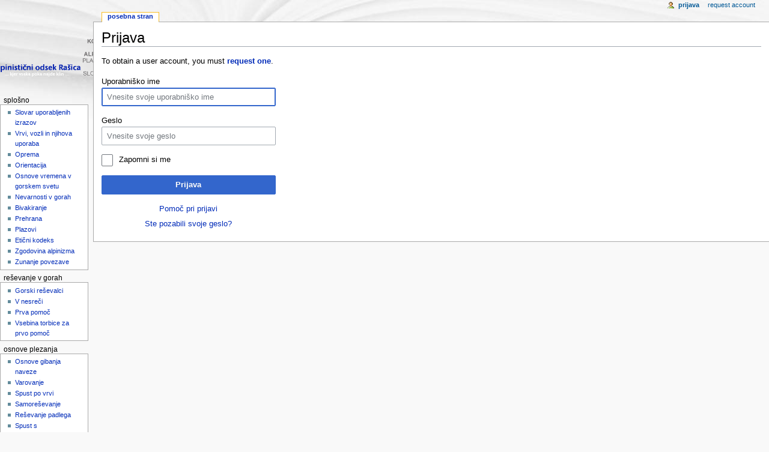

--- FILE ---
content_type: text/html; charset=UTF-8
request_url: https://alpirocnik.rasica.org/index.php?title=Posebno:Prijava&returnto=Gibanje+naveze+v+lednih+smereh&returntoquery=action%3Dedit
body_size: 20953
content:
<!DOCTYPE html>
<html class="client-nojs" lang="sl" dir="ltr">
<head>
<meta charset="UTF-8"/>
<title>Prijava – Alpirocnik</title>
<script>document.documentElement.className = document.documentElement.className.replace( /(^|\s)client-nojs(\s|$)/, "$1client-js$2" );</script>
<script>(window.RLQ=window.RLQ||[]).push(function(){mw.config.set({"wgCanonicalNamespace":"Special","wgCanonicalSpecialPageName":"Userlogin","wgNamespaceNumber":-1,"wgPageName":"Posebno:Prijava","wgTitle":"Prijava","wgCurRevisionId":0,"wgRevisionId":0,"wgArticleId":0,"wgIsArticle":false,"wgIsRedirect":false,"wgAction":"view","wgUserName":null,"wgUserGroups":["*"],"wgCategories":[],"wgBreakFrames":true,"wgPageContentLanguage":"sl","wgPageContentModel":"wikitext","wgSeparatorTransformTable":[",\t.",".\t,"],"wgDigitTransformTable":["",""],"wgDefaultDateFormat":"dmy full","wgMonthNames":["","januar","februar","marec","april","maj","junij","julij","avgust","september","oktober","november","december"],"wgMonthNamesShort":["","jan.","feb.","mar.","apr.","maj","jun.","jul.","avg.","sep.","okt.","nov.","dec."],"wgRelevantPageName":"Posebno:Prijava","wgRelevantArticleId":0,"wgRequestId":"aXDl5kCdna2pXBY_7f2G-QAAAgY","wgIsProbablyEditable":false,"wgRelevantPageIsProbablyEditable":false,"wgFCKEditorDir":"extensions/WYSIWYG/ckeditor","wgFCKEditorExtDir":"extensions/WYSIWYG","wgFCKEditorToolbarSet":"Wiki","wgFCKEditorHeight":0,"wgCKeditorMagicWords":{"wikitags":["nowiki","includeonly","onlyinclude","noinclude","comments","poll","pre","gallery","indicator"],"imagewikitags":["references","ref","syntaxhighlight","html","nowiki","math","gallery","includeonly","noinclude","onlyinclude"],"magicwords":["NOTOC","FORCETOC","TOC","NOEDITSECTION","NEWSECTIONLINK","NONEWSECTIONLINK","NOGALLERY","HIDDENCAT","NOCONTENTCONVERT","NOCC","NOTITLECONVERT","NOTC","START","END","INDEX","NOINDEX","STATICREDIRECT","DISAMBIG"],"datevars":["CURRENTYEAR","CURRENTMONTH","CURRENTMONTH1","CURRENTMONTHNAME","CURRENTMONTHNAMEGEN","CURRENTMONTHABBREV","CURRENTDAY","CURRENTDAY2","CURRENTDOW","CURRENTDAYNAME","CURRENTTIME","CURRENTHOUR","CURRENTWEEK","CURRENTTIMESTAMP","LOCALYEAR","LOCALMONTH","LOCALMONTH1","LOCALMONTHNAME","LOCALMONTHNAMEGEN","LOCALMONTHABBREV","LOCALDAY","LOCALDAY2","LOCALDOW","LOCALDAYNAME","LOCALTIME","LOCALHOUR","LOCALWEEK","LOCALTIMESTAMP"],"wikivars":["SITENAME","SERVER","SERVERNAME","DIRMARK","DIRECTIONMARK","SCRIPTPATH","STYLEPATH","CURRENTVERSION","CONTENTLANGUAGE","CONTENTLANG","PAGEID","CASCADINGSOURCES","REVISIONID","REVISIONDAY","REVISIONDAY2","REVISIONMONTH","REVISIONMONTH1","REVISIONYEAR","REVISIONTIMESTAMP","REVISIONUSER","REVISIONSIZE","NUMBEROFPAGES","NUMBEROFARTICLES","NUMBEROFFILES","NUMBEROFEDITS","NUMBEROFVIEWS","NUMBEROFUSERS","NUMBEROFADMINS","NUMBEROFACTIVEUSERS","FULLPAGENAME","PAGENAME","BASEPAGENAME","SUBPAGENAME","SUBJECTPAGENAME","ARTICLEPAGENAME","TALKPAGENAME","ROOTPAGENAME","FULLPAGENAMEE","PAGENAMEE","BASEPAGENAMEE","SUBPAGENAMEE","SUBJECTPAGENAMEE","ARTICLEPAGENAMEE","TALKPAGENAMEE","ROOTPAGENAMEE","NAMESPACE","NAMESPACENUMBER","SUBJECTSPACE","ARTICLESPACE","TALKSPACE","NAMESPACEE","SUBJECTSPACEE","ARTICLESPACEE","TALKSPACEE"],"parserhooks":["formatnum","#formatdate","#dateformat","lc","lcfirst","uc","ucfirst","padleft","padright","plural","grammar","gender","int","msg","msgnw","raw","subst","#language","#special","#speciale","#tag","#ns","#nse","#urlencode","#lcfirst","#ucfirst","#lc","#uc","#localurl","#localurle","#fullurl","#fullurle","#canonicalurl","#canonicalurle","#formatnum","#grammar","#gender","#plural","#bidi","#numberofpages","#numberofusers","#numberofactiveusers","#numberofarticles","#numberoffiles","#numberofadmins","#numberingroup","#numberofedits","#padleft","#padright","#anchorencode","#defaultsort","#filepath","#pagesincategory","#pagesize","#protectionlevel","#protectionexpiry","#namespacee","#namespacenumber","#talkspace","#talkspacee","#subjectspace","#subjectspacee","#pagename","#pagenamee","#fullpagename","#fullpagenamee","#rootpagename","#rootpagenamee","#basepagename","#basepagenamee","#subpagename","#subpagenamee","#talkpagename","#talkpagenamee","#subjectpagename","#subjectpagenamee","#pageid","#revisionid","#revisionday","#revisionday2","#revisionmonth","#revisionmonth1","#revisionyear","#revisiontimestamp","#revisionuser","#cascadingsources","#namespace","#int","#displaytitle"]},"wgCKeditorUseBuildin4Extensions":[],"wgWikiEditorEnabledModules":{"toolbar":false,"dialogs":false,"preview":false,"publish":false}});mw.loader.state({"user.options":"loading","user.tokens":"loading","mediawiki.ui.input":"ready","mediawiki.ui.radio":"ready","mediawiki.ui.checkbox":"ready","mediawiki.ui":"ready","mediawiki.ui.button":"ready","mediawiki.special.userlogin.common.styles":"ready","mediawiki.special.userlogin.login.styles":"ready","mediawiki.htmlform.styles":"ready","mediawiki.legacy.shared":"ready","mediawiki.legacy.commonPrint":"ready","mediawiki.sectionAnchor":"ready","mediawiki.skinning.interface":"ready","mediawiki.skinning.content.externallinks":"ready","skins.monobook.styles":"ready"});mw.loader.implement("user.options@1j9h9ek",function($,jQuery,require,module){mw.user.options.set({"variant":"sl"});});mw.loader.implement("user.tokens@1h15wn5",function ( $, jQuery, require, module ) {
mw.user.tokens.set({"editToken":"+\\","patrolToken":"+\\","watchToken":"+\\","csrfToken":"+\\"});/*@nomin*/

});mw.loader.load(["ext.confirmAccount","mediawiki.htmlform","mediawiki.page.startup","mediawiki.user","mediawiki.hidpi","mediawiki.page.ready","mediawiki.searchSuggest"]);});</script>
<link rel="stylesheet" href="/load.php?debug=false&amp;lang=sl&amp;modules=mediawiki.htmlform.styles%7Cmediawiki.legacy.commonPrint%2Cshared%7Cmediawiki.sectionAnchor%2Cui%7Cmediawiki.skinning.content.externallinks%7Cmediawiki.skinning.interface%7Cmediawiki.special.userlogin.common.styles%7Cmediawiki.special.userlogin.login.styles%7Cmediawiki.ui.button%2Ccheckbox%2Cinput%2Cradio%7Cskins.monobook.styles&amp;only=styles&amp;skin=monobook"/>
<script async="" src="/load.php?debug=false&amp;lang=sl&amp;modules=startup&amp;only=scripts&amp;skin=monobook"></script>
<!--[if IE 6]><link rel="stylesheet" href="/skins/MonoBook/IE60Fixes.css?303" media="screen"/><![endif]--><!--[if IE 7]><link rel="stylesheet" href="/skins/MonoBook/IE70Fixes.css?303" media="screen"/><![endif]-->
<meta name="ResourceLoaderDynamicStyles" content=""/>
<meta name="generator" content="MediaWiki 1.30.0"/>
<meta name="robots" content="noindex,nofollow"/>
<link rel="shortcut icon" href="/favicon.ico"/>
<link rel="search" type="application/opensearchdescription+xml" href="/opensearch_desc.php" title="Alpirocnik (sl)"/>
<link rel="EditURI" type="application/rsd+xml" href="https://alpirocnik.rasica.org/api.php?action=rsd"/>
<link rel="alternate" type="application/atom+xml" title="Atom-vir strani »Alpirocnik«" href="/index.php?title=Posebno:ZadnjeSpremembe&amp;feed=atom"/>
<!--[if lt IE 9]><script src="/resources/lib/html5shiv/html5shiv.min.js?40bd4"></script><![endif]-->
</head>
<body class="mediawiki ltr sitedir-ltr mw-hide-empty-elt ns--1 ns-special mw-special-Userlogin page-Posebno_Prijava rootpage-Posebno_Prijava skin-monobook action-view"><div id="globalWrapper">
		<div id="column-content">
			<div id="content" class="mw-body" role="main">
				<a id="top"></a>
				
				<div class="mw-indicators mw-body-content">
</div>
				<h1 id="firstHeading" class="firstHeading" lang="sl">Prijava</h1>
				
				<div id="bodyContent" class="mw-body-content">
					<div id="siteSub">Iz Alpirocnik</div>
					<div id="contentSub"></div>
										<div id="jump-to-nav" class="mw-jump">Skoči na: <a href="#column-one">navigacija</a>, <a href="#searchInput">iskanje</a></div>

					<!-- start content -->
					<div id="mw-content-text"><div class="mw-ui-container"><div id="userloginprompt"></div><div id="userloginForm"><form class="mw-htmlform mw-ui-vform mw-ui-container" action="/index.php?title=Posebno:Prijava&amp;returnto=Gibanje+naveze+v+lednih+smereh&amp;returntoquery=action%3Dedit" method="post" name="userlogin"><div>
<div class="mw-htmlform-field-HTMLInfoField mw-ui-vform-field"><div class="mw-input mw-htmlform-nolabel"><p>To obtain a user account, you must <b><a href="/wiki/Posebno:RequestAccount" title="Posebno:RequestAccount">request one</a></b>.
</p>
</div></div><div class="mw-htmlform-field-HTMLTextField loginText mw-ui-vform-field"><label for="wpName1">Uporabniško ime</label><div class="mw-input"><input id="wpName1" name="wpName" size="20" class="loginText mw-ui-input" placeholder="Vnesite svoje uporabniško ime" tabindex="1" required="" autofocus=""/>
</div></div><div class="mw-htmlform-field-HTMLTextField loginPassword mw-ui-vform-field"><label for="wpPassword1">Geslo</label><div class="mw-input"><input id="wpPassword1" name="wpPassword" size="20" class="loginPassword mw-ui-input" placeholder="Vnesite svoje geslo" tabindex="2" required="" type="password"/>
</div></div><div class="mw-htmlform-field-HTMLCheckField mw-ui-vform-field"><div class="mw-input mw-htmlform-nolabel"><div class="mw-ui-checkbox"><input name="wpRemember" type="checkbox" value="1" id="wpRemember" tabindex="3" />&#160;<label for="wpRemember">Zapomni si me</label></div>
</div></div><div class="mw-htmlform-field-HTMLSubmitField mw-ui-vform-field"><div class="mw-input mw-htmlform-nolabel"><button class="mw-htmlform-submit mw-ui-button mw-ui-primary mw-ui-progressive" id="wpLoginAttempt" type="submit" name="wploginattempt" value="Prijava" tabindex="4">Prijava</button>
</div></div><div class="mw-htmlform-field-HTMLInfoField mw-form-related-link-container mw-userlogin-help mw-ui-vform-field"><div class="mw-input mw-htmlform-nolabel"><a href="https://www.mediawiki.org/wiki/Special:MyLanguage/Help:Logging_in">Pomoč pri prijavi</a>
</div></div><div class="mw-htmlform-field-HTMLInfoField mw-form-related-link-container mw-ui-vform-field"><div class="mw-input mw-htmlform-nolabel"><a href="/wiki/Posebno:PasswordReset" title="Posebno:PasswordReset">Ste pozabili svoje geslo?</a>
</div></div>
</div><input id="wpEditToken" type="hidden" value="+\" name="wpEditToken"/>
<input type="hidden" value="Posebno:Prijava" name="title"/>
<input name="authAction" type="hidden" value="login"/>
<input name="force" type="hidden"/>
<input name="wpLoginToken" type="hidden" value="8f2eec13dfd671558e8843e369bfe6e06970e5e6+\"/>
</form></div></div></div><div class="printfooter">
Vzpostavljeno iz&#160;»<a dir="ltr" href="https://alpirocnik.rasica.org/wiki/Posebno:Prijava">https://alpirocnik.rasica.org/wiki/Posebno:Prijava</a>«</div>
					<div id="catlinks" class="catlinks catlinks-allhidden" data-mw="interface"></div>					<!-- end content -->
										<div class="visualClear"></div>
				</div>
			</div>
					</div>
		<div id="column-one">
			<h2>Navigacijski meni</h2>
					<div id="p-cactions" class="portlet" role="navigation">
			<h3>Pogled</h3>

			<div class="pBody">
				<ul>
				<li id="ca-nstab-special" class="selected"><a href="/index.php?title=Posebno:Prijava&amp;returnto=Gibanje+naveze+v+lednih+smereh&amp;returntoquery=action%3Dedit" title="To je posebna stran in je ni mogoče urejati">Posebna stran</a></li>
				</ul>
							</div>
		</div>
				<div class="portlet" id="p-personal" role="navigation">
				<h3>Osebna orodja</h3>

				<div class="pBody">
					<ul>
													<li id="pt-login" class="active"><a href="/index.php?title=Posebno:Prijava&amp;returnto=Gibanje+naveze+v+lednih+smereh&amp;returntoquery=action%3Dedit" title="Prijava ni obvezna, vendar je zaželena [o]" accesskey="o">Prijava</a></li>
													<li id="pt-createaccount"><a href="/wiki/Posebno:RequestAccount" title="Predlagamo vam, da ustvarite račun in se prijavite, vendar pa to ni obvezno.">Request account</a></li>
											</ul>
				</div>
			</div>
			<div class="portlet" id="p-logo" role="banner">
				<a href="/wiki/Glavna_stran" class="mw-wiki-logo" title="Glavna stran"></a>
			</div>
				<div class="generated-sidebar portlet" id="p-Splo.C5.A1no" role="navigation">
		<h3>Splošno</h3>
		<div class="pBody">
							<ul>
											<li id="n-Slovar-uporabljenih-izrazov"><a href="/wiki/Slovar_uporabljenih_izrazov">Slovar uporabljenih izrazov</a></li>
											<li id="n-Vrvi.2C-vozli-in-njihova-uporaba"><a href="/wiki/Vrvi,_vozli_in_njihova_uporaba">Vrvi, vozli in njihova uporaba</a></li>
											<li id="n-Oprema"><a href="/wiki/Oprema">Oprema</a></li>
											<li id="n-Orientacija"><a href="/wiki/Orientacija">Orientacija</a></li>
											<li id="n-Osnove-vremena-v-gorskem-svetu"><a href="/wiki/Osnove_vremena_v_gorskem_svetu">Osnove vremena v gorskem svetu</a></li>
											<li id="n-Nevarnosti-v-gorah"><a href="/wiki/Nevarnosti_v_gorah">Nevarnosti v gorah</a></li>
											<li id="n-Bivakiranje"><a href="/wiki/Bivakiranje">Bivakiranje</a></li>
											<li id="n-Prehrana"><a href="/wiki/Prehrana">Prehrana</a></li>
											<li id="n-Plazovi"><a href="/wiki/Plazovi">Plazovi</a></li>
											<li id="n-Eti.C4.8Dni-kodeks"><a href="/wiki/Eti%C4%8Dni_kodeks">Etični kodeks</a></li>
											<li id="n-Zgodovina-alpinizma"><a href="/wiki/Zgodovina_alpinizma">Zgodovina alpinizma</a></li>
											<li id="n-Zunanje-povezave"><a href="/wiki/Zunanje_povezave">Zunanje povezave</a></li>
									</ul>
					</div>
		</div>
		<div class="generated-sidebar portlet" id="p-Re.C5.A1evanje_v_gorah" role="navigation">
		<h3>Reševanje v gorah</h3>
		<div class="pBody">
							<ul>
											<li id="n-Gorski-re.C5.A1evalci"><a href="/wiki/Gorski_re%C5%A1evalci">Gorski reševalci</a></li>
											<li id="n-V-nesre.C4.8Di"><a href="/wiki/V_nesre%C4%8Di">V nesreči</a></li>
											<li id="n-Prva-pomo.C4.8D"><a href="/wiki/Prva_pomo%C4%8D">Prva pomoč</a></li>
											<li id="n-Vsebina-torbice-za-prvo-pomo.C4.8D"><a href="/wiki/Vsebina_torbice_za_prvo_pomo%C4%8D">Vsebina torbice za prvo pomoč</a></li>
									</ul>
					</div>
		</div>
		<div class="generated-sidebar portlet" id="p-Osnove_plezanja" role="navigation">
		<h3>Osnove plezanja</h3>
		<div class="pBody">
							<ul>
											<li id="n-Osnove-gibanja-naveze"><a href="/wiki/Osnove_gibanja_naveze">Osnove gibanja naveze</a></li>
											<li id="n-Varovanje"><a href="/wiki/Varovanje">Varovanje</a></li>
											<li id="n-Spust-po-vrvi"><a href="/wiki/Spust_po_vrvi">Spust po vrvi</a></li>
											<li id="n-Samore.C5.A1evanje"><a href="/wiki/Samore%C5%A1evanje">Samoreševanje</a></li>
											<li id="n-Re.C5.A1evanje-padlega"><a href="/wiki/Re%C5%A1evanje_padlega">Reševanje padlega</a></li>
											<li id="n-Spust-s-prevzemanjem"><a href="/wiki/Spust_s_prevzemanjem">Spust s prevzemanjem</a></li>
									</ul>
					</div>
		</div>
		<div class="generated-sidebar portlet" id="p-Skalno_plezanje" role="navigation">
		<h3>Skalno plezanje</h3>
		<div class="pBody">
							<ul>
											<li id="n-Gibanje-naveze-v-skalnih-smereh"><a href="/wiki/Gibanje_naveze_v_skalnih_smereh">Gibanje naveze v skalnih smereh</a></li>
											<li id="n-Sidri.C5.A1.C4.8Da-v-skali"><a href="/wiki/Sidri%C5%A1%C4%8Da_v_skali">Sidrišča v skali</a></li>
											<li id="n-Sidri.C5.A1.C4.8Da-za-spust-v-skali"><a href="/wiki/Sidri%C5%A1%C4%8Da_za_spust_v_skali">Sidrišča za spust v skali</a></li>
									</ul>
					</div>
		</div>
		<div class="generated-sidebar portlet" id="p-Zimsko_plezanje" role="navigation">
		<h3>Zimsko plezanje</h3>
		<div class="pBody">
							<ul>
											<li id="n-Gibanje-naveze-v-sne.C5.BEnih-smereh"><a href="/wiki/Gibanje_naveze_v_sne%C5%BEnih_smereh">Gibanje naveze v snežnih smereh</a></li>
											<li id="n-Uporaba-cepinov-in-derez"><a href="/wiki/Uporaba_cepinov_in_derez">Uporaba cepinov in derez</a></li>
											<li id="n-Sidri.C5.A1.C4.8Da-v-snegu"><a href="/wiki/Sidri%C5%A1%C4%8Da_v_snegu">Sidrišča v snegu</a></li>
											<li id="n-Sidri.C5.A1.C4.8Da-za-spust-v-snegu"><a href="/wiki/Sidri%C5%A1%C4%8Da_za_spust_v_snegu">Sidrišča za spust v snegu</a></li>
									</ul>
					</div>
		</div>
		<div class="generated-sidebar portlet" id="p-Ledno_plezanje" role="navigation">
		<h3>Ledno plezanje</h3>
		<div class="pBody">
							<ul>
											<li id="n-Gibanje-naveze-v-lednih-smereh"><a href="/wiki/Gibanje_naveze_v_lednih_smereh">Gibanje naveze v lednih smereh</a></li>
											<li id="n-Sidri.C5.A1.C4.8Da-v-ledu"><a href="/wiki/Sidri%C5%A1%C4%8Da_v_ledu">Sidrišča v ledu</a></li>
											<li id="n-Sidri.C5.A1.C4.8Da-za-spust-v-ledu"><a href="/wiki/Sidri%C5%A1%C4%8Da_za_spust_v_ledu">Sidrišča za spust v ledu</a></li>
									</ul>
					</div>
		</div>
		<div class="generated-sidebar portlet" id="p-.C5.A0portno_plezanje" role="navigation">
		<h3>Športno plezanje</h3>
		<div class="pBody">
							<ul>
											<li id="n-Varovanje-pri-.C5.A1portnem-plezanju"><a href="/wiki/Varovanje_pri_%C5%A1portnem_plezanju">Varovanje pri športnem plezanju</a></li>
											<li id="n-Prevezovanje"><a href="/wiki/Prevezovanje">Prevezovanje</a></li>
											<li id="n-Osnove-treninga"><a href="/wiki/Osnove_treninga">Osnove treninga</a></li>
									</ul>
					</div>
		</div>
		<div class="generated-sidebar portlet" id="p-Gibanje_v_ledeni.C5.A1kem_svetu" role="navigation">
		<h3>Gibanje v ledeniškem svetu</h3>
		<div class="pBody">
							<ul>
											<li id="n-Ledeni.C5.A1ki-svet"><a href="/wiki/Ledeni%C5%A1ki_svet">Ledeniški svet</a></li>
											<li id="n-Ledeni.C5.A1ka-naveza"><a href="/wiki/Ledeni%C5%A1ka_naveza">Ledeniška naveza</a></li>
											<li id="n-Re.C5.A1evanje-iz-ledeni.C5.A1kih-razpok"><a href="/wiki/Re%C5%A1evanje_iz_ledeni%C5%A1kih_razpok">Reševanje iz ledeniških razpok</a></li>
									</ul>
					</div>
		</div>
		<div class="generated-sidebar portlet" id="p-Turna_smuka" role="navigation">
		<h3>Turna smuka</h3>
		<div class="pBody">
							<ul>
											<li id="n-Ocenjevanje-te.C5.BEavnosti"><a href="/wiki/Ocenjevanje_te%C5%BEavnosti">Ocenjevanje težavnosti</a></li>
											<li id="n-Tehnika-vzpona"><a href="/wiki/Tehnika_vzpona">Tehnika vzpona</a></li>
											<li id="n-Tehnika-smu.C4.8Danja"><a href="/wiki/Tehnika_smu%C4%8Danja">Tehnika smučanja</a></li>
											<li id="n-Nevarnosti-pri-turni-smuki"><a href="/wiki/Nevarnosti_pri_turni_smuki">Nevarnosti pri turni smuki</a></li>
											<li id="n-Etika-pri-turni-smuki"><a href="/wiki/Etika_pri_turni_smuki">Etika pri turni smuki</a></li>
									</ul>
					</div>
		</div>
			<div id="p-search" class="portlet" role="search">
			<h3><label for="searchInput">Iskanje</label></h3>

			<div id="searchBody" class="pBody">
				<form action="/index.php" id="searchform">
					<input type="hidden" name="title" value="Posebno:Iskanje"/>
					<input type="search" name="search" placeholder="Iskanje po Alpirocnik" title="Preiščite wiki [f]" accesskey="f" id="searchInput"/>
					<input type="submit" name="go" value="Pojdi na" title="Pojdi na stran z natanko takim imenom, če obstaja" id="searchGoButton" class="searchButton"/>&#160;
						<input type="submit" name="fulltext" value="Iskanje" title="Najde vneseno besedilo po straneh" id="mw-searchButton" class="searchButton"/>
				</form>

							</div>
		</div>
			<div class="portlet" id="p-tb" role="navigation">
			<h3>Orodja</h3>

			<div class="pBody">
				<ul>
											<li id="t-specialpages"><a href="/wiki/Posebno:PosebneStrani" title="Preglejte seznam vseh posebnih strani [q]" accesskey="q">Posebne strani</a></li>
											<li id="t-print"><a href="/index.php?title=Posebno:Prijava&amp;returnto=Gibanje+naveze+v+lednih+smereh&amp;returntoquery=action%3Dedit&amp;printable=yes" rel="alternate" title="Natisljiva različica strani [p]" accesskey="p">Različica za tisk</a></li>
									</ul>
							</div>
		</div>
			</div><!-- end of the left (by default at least) column -->
		<div class="visualClear"></div>
					<div id="footer" role="contentinfo">
						<div id="f-poweredbyico">
									<a href="//www.mediawiki.org/"><img src="/resources/assets/poweredby_mediawiki_88x31.png" alt="Powered by MediaWiki" srcset="/resources/assets/poweredby_mediawiki_132x47.png 1.5x, /resources/assets/poweredby_mediawiki_176x62.png 2x" width="88" height="31"/></a>
							</div>
					<ul id="f-list">
									<li id="privacy"><a href="/wiki/Alpirocnik:Politika_zasebnosti" title="Alpirocnik:Politika zasebnosti">Politika zasebnosti</a></li>
									<li id="about"><a href="/wiki/Alpirocnik:O_Alpirocnik" title="Alpirocnik:O Alpirocnik">O Alpirocnik</a></li>
									<li id="disclaimer"><a href="/wiki/Alpirocnik:Splo%C5%A1no_zanikanje_odgovornosti" title="Alpirocnik:Splošno zanikanje odgovornosti">Zanikanja odgovornosti</a></li>
							</ul>
		</div>
		</div>
		<!-- Web analytics code inclusion is disabled for this page. -->
<script>(window.RLQ=window.RLQ||[]).push(function(){mw.config.set({"wgBackendResponseTime":190});});</script></body></html>
